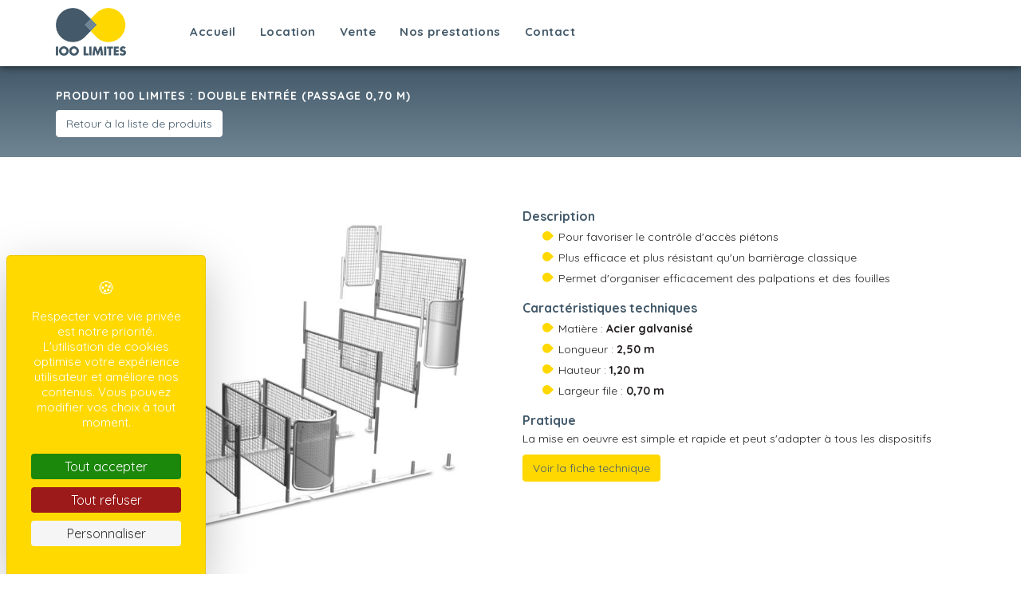

--- FILE ---
content_type: text/html; charset=UTF-8
request_url: https://100limites.fr/double-entree-passage-0-70-m-produit22.html
body_size: 3427
content:
<!DOCTYPE html>
<html lang="fr">
	<head>
					<script src="https://tarteaucitron.io/load.js?domain=www.100limites.fr&uuid=891ee4217dc30d978a2054bde11a05fcfb876d00"></script>
				<script type="text/javascript">
			(tarteaucitron.job = tarteaucitron.job || []).push('gcmadstorage');
			(tarteaucitron.job = tarteaucitron.job || []).push('gcmanalyticsstorage');
			(tarteaucitron.job = tarteaucitron.job || []).push('gcmadsuserdata');
			(tarteaucitron.job = tarteaucitron.job || []).push('gcmpersonalization');
		</script>
					<!-- Google Tag Manager -->
			<script>(function(w,d,s,l,i){w[l]=w[l]||[];w[l].push({'gtm.start':
			new Date().getTime(),event:'gtm.js'});var f=d.getElementsByTagName(s)[0],
			j=d.createElement(s),dl=l!='dataLayer'?'&l='+l:'';j.async=true;j.src=
			'https://www.googletagmanager.com/gtm.js?id='+i+dl;f.parentNode.insertBefore(j,f);
			})(window,document,'script','dataLayer','GTM-PZ7JHFVT');</script>
			<!-- End Google Tag Manager -->
							<!-- Google tag (gtag.js) -->
			<script async src="https://www.googletagmanager.com/gtag/js?id=G-GZV8WRJC18"></script>
			<script>
			window.dataLayer = window.dataLayer || [];
			function gtag(){dataLayer.push(arguments);}
			gtag('js', new Date());

			gtag('config', 'G-GZV8WRJC18');
			</script>
		
		<meta charset="utf-8">
		<meta name="robots" content="index,follow">
		<meta name="description" content="Les doubles entrées favorisent l&#039;accès des piétons à vos évènements et permettent d&#039;organiser efficacement les fouilles. Retrouvez toutes les caractéristiques techniques sur 100 Limites">
		<meta name="viewport" content="width=device-width, initial-scale=1">
		<link rel="icon" type="image/png" href="/img/favicon.png" />

				<title>Double entrée (passage 0,70 m) en location - Barrière pour évènements - 100 Limites, la logistique événementielle</title>

		
		<link rel="stylesheet" href="https://maxcdn.bootstrapcdn.com/bootstrap/3.3.7/css/bootstrap.min.css" integrity="sha384-BVYiiSIFeK1dGmJRAkycuHAHRg32OmUcww7on3RYdg4Va+PmSTsz/K68vbdEjh4u" crossorigin="anonymous">
		<link href="https://fonts.googleapis.com/css?family=Quicksand:400,500,700" rel="stylesheet">
		<link rel="stylesheet" href="https://maxcdn.bootstrapcdn.com/font-awesome/4.7.0/css/font-awesome.min.css">

		    							<link rel="stylesheet" href="https://100limites.fr/css/minify/app.css" type="text/css">
					
    <link rel="stylesheet" href="lib/fancybox/source/jquery.fancybox.css" type="text/css">

		
		        	</head>
	<body >

					<!-- Google Tag Manager (noscript) -->
			<noscript><iframe src="https://www.googletagmanager.com/ns.html?id=GTM-PZ7JHFVT" height="0" width="0" style="display:none;visibility:hidden"></iframe></noscript>
			<!-- End Google Tag Manager (noscript) -->
		
		
<nav class="navbar navbar-default">
	<div class="container">
		<!-- Brand and toggle get grouped for better mobile display -->
		<div class="navbar-header">
			<button type="button" class="navbar-toggle collapsed" data-toggle="collapse" data-target="#bs-navbar-collapse-main" aria-expanded="false">
				<span class="sr-only">Menu</span>
				<span class="icon-bar"></span>
				<span class="icon-bar"></span>
				<span class="icon-bar"></span>
			</button>
			<a class="navbar-brand" href="/"><h1><img class="logo" src="/img/logo_xs.png" alt="100 Limites, la logistique événementielle"></h1></a>
		</div>


		<!-- Collect the nav links, forms, and other content for toggling -->
		<div class="collapse navbar-collapse" id="bs-navbar-collapse-main">

			<ul class="nav navbar-nav">

				    
			<li id=""
			class=" 
					
					
			">
                                         			<a href="/"   >
													Accueil
								
			</a>
					</li>
			<li id=""
			class=" 
					
					
			">
                                         			<a href="/categories/location-2.html"   >
													Location
								
			</a>
					</li>
			<li id=""
			class=" 
					
					
			">
                                         			<a href="/categories/vente-4.html"   >
													Vente
								
			</a>
					</li>
			<li id=""
			class=" 
					
					
			">
            										<a href="/nos-prestations-100-limites-p10.html"   >
													Nos prestations
								
			</a>
					</li>
			<li id=""
			class=" 
					
					
			">
                                         			<a href="/contact"   >
													Contact
								
			</a>
					</li>
	

			</ul>
		</div><!-- /.navbar-collapse -->
	</div><!-- /.container-fluid -->
</nav>


		    <!-- Haut page -->
    <section id="haut-page">
        <div class="container">
            <div class="row">
                <div class="col-md-12">
                    <h2 style="margin-bottom:10px;">Produit 100 Limites : Double entrée (passage 0,70 m)</h2>
                    <input class="btn btn-white" type="button" value="Retour à la liste de produits" onclick="window.history.back()" />
                </div>
            </div>
        </div>
    </section>
    <!-- /Haut page -->

    <!-- Int -->
    <section class="int">
        <div class="container">
            <div class="row">
                <div class="col-md-6">
                                                                                                        <div class="">
                                                                        <a class="fancybox" href="/image/produits/70-lg_location-double-entre-0-70m.jpg" data-fancybox-group="albumDouble entrée (passage 0,70 m)" title="Double entrée (passage 0,70 m) - Location | 100 Limites">
                                        <img class="img-responsive" src="/image/produits/70-md_location-double-entre-0-70m.jpg" alt="Double entrée (passage 0,70 m) - Location | 100 Limites">
                                    </a>
                                </div>
                                                                                            <div class="clearfix"></div>
                </div>
                <div class="col-md-6">
                    <h4>Description</h4>

<ul>
	<li>Pour favoriser le contr&ocirc;le d&#39;acc&egrave;s pi&eacute;tons</li>
	<li>Plus efficace et plus r&eacute;sistant qu&#39;un barri&egrave;rage classique</li>
	<li>Permet d&#39;organiser efficacement des palpations et des fouilles</li>
</ul>

<h4>Caract&eacute;ristiques techniques</h4>

<ul>
	<li>Mati&egrave;re : <b>Acier galvanis&eacute;</b></li>
	<li>Longueur : <b>2,50 m</b></li>
	<li>Hauteur : <b>1,20&nbsp;m</b></li>
	<li>Largeur file : <strong>0,70 m</strong></li>
</ul>

<h4>Pratique</h4>

<p>La mise en oeuvre est simple et rapide et peut s&#39;adapter &agrave; tous les dispositifs</p>
                                        <a class="btn btn-default" target="_blank"
                            href="/uploads/products/technical-sheet/59b5a0a561eeecc9b4097025df82a1b16601a28c.pdf" >
                        Voir la fiche technique
                    </a>
                                    </div>
            </div>
            
        </div>
    </section>
    <!-- /Int -->


		<!-- Footer -->
		<footer id="footer">
			<div class="footer-up">
				<div class="container">
					<div class="row">
						<div class="col-md-5">
							<img class="img-footer" src="/img/logo_xs_inverse.png" alt="100 Limites, la logistique événementielle">
                            <p>100 LIMITES&nbsp;est sp&eacute;cialis&eacute;e dans le soutien technique et logistique &agrave; travers la location et la vente de barri&egrave;res.</p>

<p>Nous intervenons sur tous les types d&#39;&eacute;v&egrave;nements, de spectacles et de&nbsp;chantiers.</p>

<p>Nous travaillons sur toute la France o&ugrave; nous sommes &agrave; m&ecirc;me d&#39;apporter des r&eacute;ponses rapides et&nbsp;efficaces comprenant la location (ou la vente), le transport, le&nbsp;montage et le d&eacute;montage.</p>
						</div>
						<div class="col-md-3 col-sm-6">
							<div class="titre">Contactez 100 Limites, la logistique événementielle</div>
                            <p>3 d&eacute;p&ocirc;ts :<br />
Yonne (89) :&nbsp;03.86.42.37.15<br />
Var (83) :&nbsp;04.94.59.29.10<br />
&Icirc;le de France (91) :&nbsp;03.86.42.37.15<br />
E-mail : info@100limites.fr</p>
						</div>
						<div class="col-md-2 col-sm-3 hidden-xs">
							<div class="titre">Location</div>
                            <p>Vous souhaitez s&eacute;curiser vos &eacute;v&eacute;nements ou vos chantiers ? 100 LIMITES&nbsp;met &agrave; votre disposition toute une gamme de produits en location.</p>

<p><a class="btn btn-block btn-white" href="/categories/location-2.html" style="color:#232F5F !important;">Voir les produits</a></p>

						</div>
						<div class="col-md-2 col-sm-3 hidden-xs">
							<div class="titre">Vente</div>
                            <p>Certains de nos produits en location sont &eacute;galement disponibles &agrave; la vente (neuf ou occasion). Vous &ecirc;tes int&eacute;ress&eacute; ?&nbsp;</p>

<p><a class="btn btn-block btn-white" href="/categories/vente-4.html" style="color:#232F5F !important;">Voir les produits</a></p>
						</div>
					</div>
				</div>
			</div>
			<div class="footer-down">
				<div class="container">
					<div class="row">
						<div class="col-sm-6">
							2017 - 2026 | 100 Limites, la logistique événementielle, Tous droits réservés
						</div>
						<div class="col-sm-6 text-right">
                            	<span  class="  ">
		                    		<a href="/mentions-legales-100-limites-p11.html"  >

			 			

										Mentions Légales
			
			
		</a>

		
	</span>

						</div>
					</div>
				</div>
			</div>
		</footer>
		<!-- /Footer -->

        


		<script type="text/javascript">
            
		</script>
		<script src="https://ajax.googleapis.com/ajax/libs/jquery/2.2.4/jquery.min.js"></script>
		<script src="https://maxcdn.bootstrapcdn.com/bootstrap/3.3.7/js/bootstrap.min.js" integrity="sha384-Tc5IQib027qvyjSMfHjOMaLkfuWVxZxUPnCJA7l2mCWNIpG9mGCD8wGNIcPD7Txa" crossorigin="anonymous"></script>
		    							<script type="text/javascript" src="https://100limites.fr/js/minify/app.js"></script>
					
		<script type="text/javascript" src="lib/fancybox/source/jquery.fancybox.pack.js"></script>
	</body>
</html>


--- FILE ---
content_type: text/css
request_url: https://100limites.fr/css/minify/app.css
body_size: 4907
content:
@font-face {
  font-family: 'icomoon';
  src:  url('../../fonts/icomoon.eot?1m9hth');
  src:  url('../../fonts/icomoon.eot?1m9hth#iefix') format('embedded-opentype'),
    url('../../fonts/icomoon.ttf?1m9hth') format('truetype'),
    url('../../fonts/icomoon.woff?1m9hth') format('woff'),
    url('../../fonts/icomoon.svg?1m9hth#icomoon') format('svg');
  font-weight: normal;
  font-style: normal;
}

[class^="icon-"], [class*=" icon-"] {
  /* use !important to prevent issues with browser extensions that change fonts */
  font-family: 'icomoon' !important;
  speak: none;
  font-style: normal;
  font-weight: normal;
  font-variant: normal;
  text-transform: none;
  line-height: 1;

  /* Better Font Rendering =========== */
  -webkit-font-smoothing: antialiased;
  -moz-osx-font-smoothing: grayscale;
}

.icon-puce:before {
  content: "\e900";
}



/************************************************************
******** GENERAL
************************************************************/

::-moz-selection { color: white;  background: #ffd800; }
::-o-selection { color: white;  background: #ffd800; }
::-webkit-selection { color: white;  background: #ffd800; }
::selection      { color: white;  background: #ffd800; } 

#sfbadminbar-body {
    margin-top: 0 !important;
}

body {
	font-family: 'Quicksand', sans-serif;
	color:#231F20;
}

a, input, button {
	-webkit-transition: all 0.2s ease-in-out;
  	-moz-transition: all 0.2s ease-in-out;
 	-o-transition: all 0.2s ease-in-out;
  	transition: all 0.2s ease-in-out;
}

h1,h2,h3,h4,h5,h6 {margin:0px;padding:0px;}

.btn {
  display: inline-block;
  padding: 6px 12px;
  margin-bottom: 0;
  font-size: 14px;
  font-weight: normal;
  line-height: 1.42857143;
  text-align: center;
  white-space: nowrap;
  vertical-align: middle;
  -ms-touch-action: manipulation;
      touch-action: manipulation;
  cursor: pointer;
  -webkit-user-select: none;
     -moz-user-select: none;
      -ms-user-select: none;
          user-select: none;
  background-image: none;
  border: 1px solid transparent;
  border-radius: 4px;
}
.btn-default {
  color: #445a6a;
  background-color: #ffd800;
  border-color: #ffd800;
}
.btn-default:focus,
.btn-default.focus {
  color: #FFF;
  background-color: #445a6a;
  border-color: #445a6a;
}
.btn-default:hover {
  color: #FFF;
  background-color: #445a6a;
  border-color: #445a6a;
}
.btn-blue {
  color: #fff;
  background-color: #445a6a;
  border-color: #445a6a;
}
.btn-blue:focus,
.btn-blue.focus {
  color: #445a6a;
  background-color: #ffd800;
  border-color: #ffd800;
}
.btn-blue:hover {
  color: #445a6a;
  background-color: #ffd800;
  border-color: #ffd800;
}
.btn-white {
  color: #445a6a;
  background-color: #FFF;
  border-color: #FFF;
}
.btn-white:focus,
.btn-white.focus {
  color: #445a6a;
  background-color: #ffd800;
  border-color: #ffd800;
}
.btn-white:hover {
  color: #445a6a;
  background-color: #ffd800;
  border-color: #ffd800;
}


.blockDashed {
		text-align: center;
		margin: 10px;
		padding: 20px;
		border: 1px grey dashed;
		background: rgba(0, 0, 0, 0.06);
}

.eqWrap {
    display: flex;
}
.equalHMVWrap {
    flex-wrap: wrap;
}

.int {padding:60px 0;}
.int h2 {
	color:#445a6a;
	margin-top:10px;
	margin-bottom:5px;
}
.int h4,
.int h5,
.int h6 {
	color:#445a6a;
}
.int h4{
	font-size:16px;
	font-weight:700;
	padding:6px 0 4px 0;
}
.int h6 {
	margin-top:15px;
	margin-bottom:5px;
	text-transform: uppercase;
	font-size:10px;
	letter-spacing: 1px;
	font-weight:700;
}
.int ul {
	list-style:none;
    padding-left: 25px;
}
.int ul li {
	line-height:25px;
}
.int ul li:before {
	font-family:"icomoon";
	content:'\e900';
	color:#ffd800;
	padding-right:6px;
}


/************************************************************
******** STYLE DES IMAGES
************************************************************/

.img-left {
    float:left;
    margin-right:10px;
    margin-bottom:10px;
    max-width:250px;
    height:auto !important;
}

.img-right {
    float:right;
    margin-left:10px;
    margin-bottom:10px;
    max-width:250px;
    height:auto !important;
}

.img-inline {
    display:inline-block;
    width:32% !important;
    margin:0.5%;
    height:auto !important;
}
.img-inline-produit {
    float:left;
    display:block;
    width:32% !important;
    margin:3px;
    height:auto !important;
}

.img-responsive {
  display: block;
  max-width: 100%;
  height: auto;
}
.main-img {
    position: relative;
    padding-bottom: 30px;
}
.main-img.space-left {
    padding-left: 30px;
}
.main-img:before {
    content: '';
    width: 350px;
    border-width: 4px;
    position: absolute;
    bottom: 0;
    top: 70px;
    z-index: -1;
	border-color: #ffd800;
    border-style: solid;
}
.main-img.space-left:before {
    left: 0;
}
@media screen and (max-width: 992px) {
	.main-img {
		position: relative;
		padding-bottom: 0px;
	}
	.main-img.space-left {
		padding-left: 0px;
	}
	.main-img:before {
		content: '';
		width: 0px;
		border-width: 0px;
		position: absolute;
		bottom: 0;
		top: 0px;
		z-index: -1;
		border-color: #ffd800;
		border-style: solid;
	}
}
/*
@media screen and (max-width: 768px) {
    .img-inline {
        display:block;
        width:100%;
        margin:0 auto;
        max-width:400px;
    }
}*/


/***********************************************************
******* MENU
***********************************************************/
.navbar-default {
    background-color: #fff;
    border-color: #e7e7e7;
	-webkit-box-shadow: 0px 0px 10px 0px rgba(0,0,0,0.75);
    -moz-box-shadow: 0px 0px 10px 0px rgba(0,0,0,0.75);
    box-shadow: 0px 0px 10px 0px rgba(0,0,0,0.75);
	z-index:2;
}
.navbar {
    position: relative;
    min-height: 80px;
    margin-bottom: 0px;
    border: 0px solid transparent;
	border-radius:0px;
}

.navbar-brand {
    float: left;
    height: 60px;
    padding: 10px 15px;
    font-size: 18px;
    line-height: 80px;
	margin-right: 50px;
}
.navbar-brand .logo {
	height:60px;
}
.navbar-nav>li>a {
    line-height: 50px;
	border-top:3px solid white;
	padding-top: 12px;
    padding-bottom: 18px;
}
.navbar-default .navbar-nav>li>a {
    color: #445a6a;
	font-weight:700;
	font-size:15px;
	letter-spacing:0.5px;
}
.navbar-default .navbar-nav>li>a:hover,
.navbar-default .navbar-nav>li>a:focus{
	border-color:#445a6a;
	color: #445a6a;
}
.navbar-default .navbar-nav>.open>a, .navbar-default .navbar-nav>.open>a:focus, .navbar-default .navbar-nav>.open>a:hover {
    color: #445a6a;
    background-color:rgba(35,47,95,.08);
}
.navbar-default .navbar-nav>.active>a, .navbar-default .navbar-nav>.active>a:focus, .navbar-default .navbar-nav>.active>a:hover {
	border-color:#ffd800;
    color: #445a6a;
    /*background-color: rgba(253,196,46,.08);*/
	background-color:transparent;
}
.navbar-default .navbar-nav>.active>a:focus {
	border-color:#ffd800;
    color: #445a6a;
    background-color:rgba(35,47,95,.08);
}
.navbar-default .navbar-collapse, .navbar-default .navbar-form {
    border-color: #fff;
}.navbar-nav>li>.dropdown-menu {
    margin-top: -1px;
}
.navbar .dropdown-menu {
    background-color: #edeef2;
    border: 1px solid #edeef2;
}
.dropdown-menu>li>a {
    color: #445a6a;
}
.dropdown-menu>li>a:hover,
.dropdown-menu>li>a:focus{
    color: #fff;
	background:#ffd800;
}
.navbar-default .navbar-toggle {
    border-color: #445a6a;
}
.navbar-toggle {
    margin-top: 23px;
    margin-bottom: 23px;
}
.navbar-default .navbar-toggle .icon-bar {
    background-color: #445a6a;
}
.navbar-default .navbar-toggle:focus, .navbar-default .navbar-toggle:hover {
    background-color: #ffd800;
}
.dropdown-menu>.active>a, .dropdown-menu>.active>a:focus, .dropdown-menu>.active>a:hover {
    background-color: #445a6a;
}
@media screen and (max-width: 992px) {
	.nav>li>a {
		padding-left:12px;
		padding-right:12px;
	}
}
@media screen and (max-width: 768px) {
	.navbar-brand {
		height: 80px;
	}
	.nav>li>a {
		padding:5px 10px;
	}
	.navbar-nav>li>a {
		line-height: 25px;
	}
	.navbar-default .navbar-nav .open .dropdown-menu>li>a {
		color: #445a6a;
	}
	.navbar-nav .open .dropdown-menu {
		background-color:#edeef2;
	}
}

/***********************************************************
******* SLIDER
***********************************************************/


.carousel-indicators {
	bottom: 0;
	
}
.carousel-control.right,
.carousel-control.left {
	background-image: none;
	z-index:3;
}
.carousel {position:relative;z-index:1;}
.carousel .item {
	min-height: 550px; 
	height: 100%;
	width:100%;
	background:url('../../img/paralax-img_02.jpg')no-repeat center center;
	background-size:cover;
}

.carousel-caption h2 {
	background:#445a6a;
	display:inline-block;
	margin:0 auto;
	text-transform: uppercase;
	font-size:70px;
	letter-spacing: 1px;
	padding:8px 15px;
	font-weight:700;
	-webkit-animation-delay: 1s;
	animation-delay: 1s;
}
.carousel-caption h3 {
	text-transform: uppercase;
	font-size:60px;
	letter-spacing: 1px;
	padding:20px 5px;
	color:#fff;
	-webkit-animation-delay: 2s;
	animation-delay: 2s;
}

.carousel-caption a {
	-webkit-animation-delay: 3s;
	animation-delay: 3s;
}

@media screen and (min-width: 768px){
	.carousel-caption {
		padding-bottom: 60px;
	}
}
@media screen and (max-width: 768px) {
	.carousel .item {
		min-height: 400px; 
		height: 100%;
		width:100%;
		background:url('../../img/paralax-img_02.jpg')no-repeat center center;
		background-size:cover;
	}
	.carousel-caption h2 {
		display:block;
		font-size:40px;
		padding:8px 5px;
	}
	.carousel-caption h3 {
		font-size:30px;
		padding:20px 5px;
	}
	.carousel-caption {
		padding-bottom: 80px;
	}
}

/***********************************************************
******* BLOCS ICON
***********************************************************/

#blocs-icon {
	position:relative;
	margin-top:-50px;
}

#blocs-icon .bloc {
	position:relative;
	z-index:1;
	text-align:center;
	margin-bottom:40px;
}
#blocs-icon .bloc span {
    width:109px;
    height:129px;
    background:url(../../img/rond-home-rotate.png)no-repeat;
	text-align:center;
	font-size:45px;
	line-height:109px;
	margin:0 auto;
	color:#445a6a;
}
#blocs-icon .bloc .titre a {
	margin:10px 0 5px 0;
	font-size:14px;
	text-transform: uppercase;
	color:#445a6a;
	font-weight:700;
	letter-spacing: 1px;
}
#blocs-icon .bloc .titre a:hover {color:#445a6a; text-decoration:none;}
#blocs-icon .bloc p a {
	padding:0 10px;
    color:#231F20;
}
#blocs-icon .bloc p a:hover {color:#231F20; text-decoration:none;}

/***********************************************************
******* DEVIS
***********************************************************/

#devis {
	background:#445a6a;
	padding:40px 0;
}
#devis .titre {
	color:white;
	font-size:25px;
}
@media screen and (max-width: 768px) {
	#devis {text-align:center;}
	#devis .titre {margin-bottom:10px;}
}

/************************************************************
******** HAUT PAGE
************************************************************/

#haut-page {
	padding:30px 0 25px 0;
	background: rgba(68,90,106,1);
    background: -moz-linear-gradient(top, rgba(68,90,106,1) 0%, rgba(112,133,148,1) 100%);
    background: -webkit-gradient(left top, left bottom, color-stop(0%, rgba(68,90,106,1)), color-stop(100%, rgba(112,133,148,1)));
    background: -webkit-linear-gradient(top, rgba(68,90,106,1) 0%, rgba(112,133,148,1) 100%);
    background: -o-linear-gradient(top, rgba(68,90,106,1) 0%, rgba(112,133,148,1) 100%);
    background: -ms-linear-gradient(top, rgba(68,90,106,1) 0%, rgba(112,133,148,1) 100%);
    background: linear-gradient(to bottom, rgba(68,90,106,1) 0%, rgba(112,133,148,1) 100%);
    filter: progid:DXImageTransform.Microsoft.gradient( startColorstr='#445a6a', endColorstr='#708594', GradientType=0 );
}

#haut-page h2 {
	text-transform:uppercase;
	letter-spacing: 1px;
	font-size:14px;
	font-weight:700;
	color:#fff;
}
#haut-page h3 {
	font-size:22px;
	padding:3px 0 0 0;
	color:#fff;
}

/************************************************************
******** ACCESSOIRES
************************************************************/

.accessoires {
	background:#f8efd9;
	padding:14px 20px 10px 20px;
	margin:30px 0;
	text-align:center;
}

.accessoires h4 {
	text-align:center;
	margin-bottom:4px;
}

.accessoires .bloc {
	width:118.75px;
	display:inline-block;
	margin:0 auto;
	text-align:center;
}

.accessoires .bloc .photo {
	height:118.75px;
	background:white;
    background-size:cover;
    background-position:center center;
}
.accessoires .bloc .texte {
	margin:5px 4px 10px 4px;
}


/************************************************************
******** GALERIE PRESTATIONS
************************************************************/

#owl-galerie{position:relative;margin-bottom:30px;}

#owl-galerie .item .legende {
    height: 47px;
    position: absolute;
    bottom: 0px;
    text-align: right;
    width: 100%;
    line-height: 47px;
    padding-right: 30px;
    background: rgba(32,32,33,.6);
}

#sync1 .item{
    background-image: url("../../bundles/app/img/auxerre-bien-indispo.jpg");
    background-size: cover;
    background-position: center center;
    background-repeat: no-repeat;
    height:600px;
    margin: 0px;
    color: #FFF;
    text-align: center;
}
#sync2 .item{
    background-image: url("../../bundles/app/img/auxerre-bien-indispo.jpg");
    background-size: cover;
    background-position: center center;
    background-repeat: no-repeat;
    height:100px;
    color: #FFF;
    margin-top:5px;
    margin-right:5px;
    -webkit-border-radius: 0px;
    -moz-border-radius: 0px;
    border-radius: 0px;
    text-align: center;
    cursor: pointer;
    filter: Alpha(Opacity=70);
    opacity: 0.7;
}
#sync2 .synced .item{
    filter: Alpha(Opacity=100);
    opacity:1;
}

#owl-galerie .owl-theme .owl-controls .owl-buttons div {
    position: relative;
}

#owl-galerie .owl-theme .owl-controls {
    margin-top: 0px;
    text-align: center;
    position: absolute;
    bottom: 0px;
}

#owl-galerie .owl-theme .owl-controls .owl-buttons div {
    display: inline-block;
    zoom: 1;
    margin: 0px;
    padding: 15px 22px;
    font-size: 12px;
    -webkit-border-radius: 0px;
    -moz-border-radius: 0px;
    border-radius: 0px;
    color: #fff;
    background: #445a6a;
    filter: Alpha(Opacity=80);
    opacity: 0.8;
}

#owl-galerie .owl-theme .owl-controls.clickable .owl-buttons div:hover{
    filter: Alpha(Opacity=100);/*IE7 fix*/
    opacity:1;
    text-decoration: none;
}

#owl-galerie .owl-theme .owl-controls .owl-buttons .owl-prev {border-right:2px solid #fff;}

#owl-galerie .owl-theme .owl-controls .owl-buttons .owl-prev, #owl-galerie .owl-theme .owl-controls .owl-buttons .owl-next {
    left: 0px;
    right:0px;
    top: 0px;
}


@media screen and (max-width: 650px) {#sync1 .item{height:400px;}}
@media screen and (max-width: 450px) {#sync1 .item{height:300px;}}



/***********************************************************
******* PARALLAX
***********************************************************/

.parallax {
	padding:70px 0 60px;
	text-align: center;
	background:url(../../img/paralax-img_02.jpg) no-repeat;
	background-size:cover;
	position:relative;
	background-attachment:fixed;
	margin-bottom:40px;
}

.parallax-black {
    margin: 0;
    padding: 0;
    width: 100%;
    background-color: rgba(0, 0, 0, 0.7);
    background: rgba(0, 0, 0, 0.7);
    color: rgba(0, 0, 0, 0.7);
    position: absolute;
    top: 0;
    height: 100%;
}

.parallax-content {
    position: relative;
    z-index: 8;
}

/***********************************************************
******* FORMULAIRES (avec Parsley)
***********************************************************/

.coordonnees {
    background: #ffd800;
    padding: 20px;
    margin-bottom:30px;
}
.coordonnees a {color:#445a6a;}
.coordonnees a:hover {color:#445a6a;}

.coordonnees iframe {margin-bottom:15px;}

.coordonnees .carte {
    position:relative;
}

.coordonnees .carte .point {
    position:absolute;
    width:33px;
    height:40px;
    z-index:2;
}

.coordonnees .carte .point .number {
    position: absolute;
    font-size: 18px;
    font-weight: 700;
    text-align: center;
    width: 100%;
    padding-top: 2px;
    color: #445a6a;
}

.coordonnees .carte .point-yonne {
    top:100px;
    right:110px;
}
.coordonnees .carte .point-essonne {
    top: 60px;
    right: 145px;
}
.coordonnees .carte .point-var {
    bottom: 55px;
    right: 40px;
}
.coordonnees .carte .info-yonne {
    position: absolute;
    display: none;
    right: -110px;
    width: 350px;
    border:4px solid #2d3965;
    z-index:3;
}
.coordonnees .carte .info-essonne {
    position: absolute;
    display: none;
    right: -145px;
    width: 350px;
    border:4px solid #2d3965;
    z-index:3;
}
.coordonnees .carte .info-var {
    position: absolute;
    display: none;
    right: -40px;
    width: 350px;
    border:4px solid #2d3965;
    z-index:3;
}

.coordonnees .carte .point-yonne:hover .info-yonne {display:block;}
.coordonnees .carte .point-essonne:hover .info-essonne {display:block;}
.coordonnees .carte .point-var:hover .info-var {display:block;}

.coordonnees .carte-left {
    float:left;
    width:60%;
}
.coordonnees .carte-right {
    float:right;
    width:40%;
}

.coordonnees h4 {
    background: #445a6a;
    padding: 8px 15px;
    color: #ffd800;
    text-transform: uppercase;
    font-size: 25px;
    text-align: center;
    margin-bottom: 30px;
}

.coordonnees h5 {
    text-transform: uppercase;
    font-weight: 700;
    font-size: 22px;
}

.coordonnees hr {
    margin-top: 0;
    margin-bottom: 10px;
    border: 0;
    border-top: 1px dashed #445a6a;
}
.coordonnees p {
    padding:0;
    margin:0;
    color: #445a6a;
    font-size:16px;
}

#form_contact label.required:after {
    content: " *";
    color: #ffd800;
    position: absolute;
    margin: 0px 0px 0px 2px;
    font-size: 14px;
    padding: 0 5px 0 0;
}

.form-control {
  display: block;
  width: 100%;
  height: 34px;
  padding: 6px 12px;
  font-size: 14px;
  line-height: 1.42857143;
  color: #231f20;
  background-color: #fff;
  background-image: none;
  border: 1px solid #2d3965;
  border-radius: 4px;
  -webkit-box-shadow: inset 0 1px 1px rgba(0, 0, 0, .075);
          box-shadow: inset 0 1px 1px rgba(0, 0, 0, .075);
  -webkit-transition: border-color ease-in-out .15s, -webkit-box-shadow ease-in-out .15s;
       -o-transition: border-color ease-in-out .15s, box-shadow ease-in-out .15s;
          transition: border-color ease-in-out .15s, box-shadow ease-in-out .15s;
}
.form-control:focus {
  border-color: #ffd800;
  outline: 0;
  -webkit-box-shadow: inset 0 1px 1px rgba(0,0,0,.075), 0 0 8px rgba(253,196,46, 0);
          box-shadow: inset 0 1px 1px rgba(0,0,0,.075), 0 0 8px rgba(253,196,46, 0);
}
.form-control::-moz-placeholder {
  color: #999;
  opacity: 1;
}
.form-control:-ms-input-placeholder {
  color: #999;
}
.form-control::-webkit-input-placeholder {
  color: #999;
}

.parsley-success{
	border:solid 1px #2d3965 !important;
    background:#fff !important;
	color:#231f20 !important;
    
}

.parsley-error{
    border:solid 1px #ffd800 !important;
    background:rgba(253,196,46,0.2) !important;
    color:#231f20 !important;
}

.red,
.parsley-errors-list,
#form_contact .required{color:#445a6a;list-style:none;padding:0;}

#form_contact .succes{color:#231f20;}

.ui-datepicker .ui-datepicker-title select {color: #59534c;}

.parsley-error::-webkit-input-placeholder {
   color: #59534c;
}

.parsley-error:-moz-placeholder { /* Firefox 18- */
   color: #59534c;  
}

.parsley-error::-moz-placeholder {  /* Firefox 19+ */
   color: #59534c;  
}

.parsley-error:-ms-input-placeholder {  
   color: #59534c;  
}

@media screen and (max-width: 1199px) {
    .coordonnees .carte .point-yonne {
        top: 70px;
        right: 80px;
    }
    .coordonnees .carte .point-essonne {
        top: 40px;
        right: 110px;
    }
    .coordonnees .carte .point-var {
        bottom: 45px;
        right: 30px;
    }
    .coordonnees .carte .info-yonne {
        right: -80px;
        width: 285px;
    }
    .coordonnees .carte .info-essonne {
        right: -110px;
        width: 285px;
    }
    .coordonnees .carte .info-var {
        right: -30px;
        width: 285px;
    }
}

@media screen and (max-width: 575px) {
    .coordonnees .carte-left {
        float:none;
        width:100%;
    }
    .coordonnees .carte-right {
        float:none;
        width:100%;
    }
}


/***********************************************************
******* FOOTER
***********************************************************/

#footer {color:white;}
#footer a {color:#fff;}
#footer a:hover {color:#ffd800;}
#footer .img-footer {
	width:100%;
	max-width:110px;
	margin-bottom:8px;
}
#footer ul {
	list-style:none;
	margin:0px;
	padding:0px;
}
#footer ul li {
	line-height:25px;
	transform: translateX(0px);
	-webkit-transition: transform 0.2s linear;
	-moz-transition: transform 0.2s linear;
	-ms-transition: transform 0.2s linear;
	-o-transition: transform 0.2s linear;
	transition: transform 0.2s linear;
}
#footer ul li:before {
	font-family:"FontAwesome";
	content:'\f138';
	color:#ffd800;
	padding-right:6px;
}
#footer ul li:hover {transform: translateX(4px);}
#footer .footer-up {
	background:#445a6a;
	padding:20px 0;
}
#footer .footer-up .titre{
	text-transform: uppercase;
	font-size:13px;
	font-weight:500;
	letter-spacing: 1px;
	margin:10px 0 5px 0;
	color:#ffd800;
}
#footer .footer-down {
	background:#708594;
	padding: 10px 0;
}

@media screen and (max-width: 768px) {
	#footer,
	#footer .text-right{
		text-align:center;
	}
}

/***********************************************************
******* PAGES LOCATION & VENTE
***********************************************************/

#produits ul {
    list-style: none;
    margin: 0;
    padding: 0;
}

#produits ul li {
    display:inline-table;
    width: calc(24% - 15px);
    margin-right:15px;
    margin-bottom:15px;
    border:1px solid #ffd800;
}
#produits ul li:before {
    content:"";
    padding:0;
}
#produits ul li span.cat-name {
    background: #ffd800;
    padding:10px;
    display:block;
    color:#445a6a;
    font-weight:700;
    line-height: 18px;
}

#produits ul li span.cat-name:before {
	font-family:"icomoon";
	content:'\e900';
	color:#445a6a;
	padding-right:6px;
}

#produits ul li ul li{
    float:none;
    border:0;
    margin:0;
    width:100%;
    padding: 5px 10px;
    border-bottom: 1px solid #f5f5f5;
}

#produits ul li ul li a {color:#445a6a;}


--- FILE ---
content_type: text/javascript
request_url: https://100limites.fr/js/minify/app.js
body_size: 972
content:
;$(document).ready(function(){if($(".datepicker").length>0){$(".datepicker").datetimepicker({locale:"fr",format:"DD/MM/YYYY"})};if($(".datetimepicker").length>0){$(".datetimepicker").datetimepicker({locale:"fr",format:"DD/MM/YYYY H:mm"})};if($("#owl-galerie").length>0){var a=$("#sync1"),e=$("#sync2");a.owlCarousel({navigationText:["<i class='fa fa-chevron-left' aria-hidden='true'></i>","<i class='fa fa-chevron-right' aria-hidden='true'></i>"],singleItem:!0,slideSpeed:1000,navigation:!0,pagination:!1,afterAction:o,responsiveRefreshRate:200,autoPlay:!0,});e.owlCarousel({items:6,itemsDesktop:[1199,10],itemsDesktopSmall:[979,10],itemsTablet:[768,10],itemsMobile:[479,5],pagination:!1,responsiveRefreshRate:100,afterInit:function(e){e.find(".owl-item").eq(0).addClass("synced")}});function o(e){var i=this.currentItem;$("#sync2").find(".owl-item").removeClass("synced").eq(i).addClass("synced");if($("#sync2").data("owlCarousel")!==undefined){r(i)}};$("#sync2").on("click",".owl-item",function(e){e.preventDefault();var i=$(this).data("owlItem");a.trigger("owl.goTo",i)});function r(t){var i=e.data("owlCarousel").owl.visibleItems,a=t,n=!1;for(var o in i){if(a===i[o]){var n=!0}};if(n===!1){if(a>i[i.length-1]){e.trigger("owl.goTo",a-i.length+2)}
else{if(a-1===-1){a=0};e.trigger("owl.goTo",a)}}
else if(a===i[i.length-1]){e.trigger("owl.goTo",i[1])}
else if(a===i[0]){e.trigger("owl.goTo",a-1)}}};if($(".fancybox").length>0){$(".fancybox").fancybox({wrapCSS:"fancybox-custom",closeClick:!0,openEffect:"none",helpers:{title:{type:"inside"},overlay:{css:{"background":"rgba(21,27,27,0.9)"}}}})};if($(".wow").length>0){new WOW().init()};if($(".nav .dropdown-menu .active").length>0){$(".nav .dropdown-menu .active").closest(".dropdown").addClass("active")};if($("#slider_home").length>0){function t(e){var i="webkitAnimationEnd animationend";e.each(function(){var e=$(this),a=e.data("animation");e.addClass(a).one(i,function(){e.removeClass(a)})})};var i=$("#slider_home"),n=i.find(".item:first").find("[data-animation ^= 'animated']");i.carousel();t(n);i.on("slide.bs.carousel",function(e){var i=$(e.relatedTarget).find("[data-animation ^= 'animated']");t(i)})}});